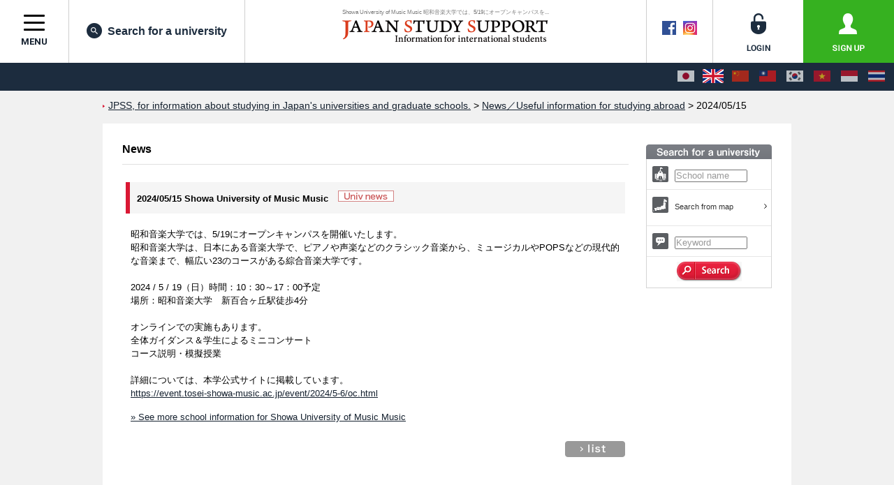

--- FILE ---
content_type: text/html; charset=utf-8
request_url: https://www.jpss.jp/en/news/2733/
body_size: 17332
content:
<!DOCTYPE html>
<html lang="en">
<head prefix="og: http://ogp.me/ns# fb: http://ogp.me/ns/fb# article: http://ogp.me/ns/article#">
<meta charset="utf-8">


<script src="https://cdn.optimizely.com/js/5392833950.js"></script>
<script type="text/javascript">

  var _gaq = _gaq || [];
  _gaq.push(['_setAccount', 'UA-1622704-28']);
  _gaq.push(['_trackPageview']);


  (function() {
    var ga = document.createElement('script'); ga.type = 'text/javascript'; ga.async = true;
    ga.src = ('https:' == document.location.protocol ? 'https://' : 'http://') + 'stats.g.doubleclick.net/dc.js';
    var s = document.getElementsByTagName('script')[0]; s.parentNode.insertBefore(ga, s);
  })();


</script>


<!-- Google Tag Manager -->
<script>(function(w,d,s,l,i){w[l]=w[l]||[];w[l].push({'gtm.start':
new Date().getTime(),event:'gtm.js'});var f=d.getElementsByTagName(s)[0],
j=d.createElement(s),dl=l!='dataLayer'?'&l='+l:'';j.async=true;j.src=
'https://www.googletagmanager.com/gtm.js?id='+i+dl+ '&gtm_auth=MrSuMXSz3_bQOLnKe9sWsQ&gtm_preview=env-1&gtm_cookies_win=x';f.parentNode.insertBefore(j,f);
})(window,document,'script','dataLayer','GTM-W485T8');</script>
<!-- End Google Tag Manager -->

<!-- Google Tag Manager (noscript) -->
<noscript><iframe src="https://www.googletagmanager.com/ns.html?id=GTM-W485T8&gtm_auth=MrSuMXSz3_bQOLnKe9sWsQ&gtm_preview=&gtm_cookies_win=x"
height="0" width="0" style="display:none;visibility:hidden"></iframe></noscript>
<!-- End Google Tag Manager (noscript) -->
<meta http-equiv="Content-Language" content="en" />
<meta http-equiv="Content-Type" content="text/html; charset=utf-8" />
<meta name="title" content="Showa University of Music Music 昭和音楽大学では、5/19にオープンキャンパスを開... | News | JPSS, the information site of studying in Japan | 2024/05/15 update" />
<title>Showa University of Music Music 昭和音楽大学では、5/19にオープンキャンパスを開... | News | JPSS, the information site of studying in Japan | 2024/05/15 update</title>
<meta http-equiv="Content-Style-Type" content="text/css" />
<meta http-equiv="Content-Script-Type" content="text/javascript" />
<link rel="shortcut icon" href="/favicon.ico" />
<link rel="alternate" hreflang="ja" href="/ja/news/2733/" />
<link rel="alternate" hreflang="en" href="/en/news/2733/" />
<link rel="alternate" hreflang="zh-Hans" href="/zh-cn/news/2733/" />
<link rel="alternate" hreflang="zh-Hant" href="/zh-tw/news/2733/" />
<link rel="alternate" hreflang="ko" href="/ko/news/2733/" />
<link rel="alternate" hreflang="vi" href="/vi/news/2733/" />
<link rel="alternate" hreflang="id" href="/id/news/2733/" />
<link rel="alternate" hreflang="th" href="/th/news/2733/" />
<link rel="stylesheet" type="text/css" media="all" href="/css/import_front.css?v=1764150340" />
<script type="text/javascript" src="/js/scripts/jquery.js?v=1711935292"></script>
<script type="text/javascript" src="/js/scripts/scripts.js?v=1711935292"></script>
<script type="text/javascript" src="/js/lib/shadowbox/shadowbox.hacked.js?v=1711371983"></script>
<script type="text/javascript">var JPSSGLOBALVARlang = "en"</script>
<meta name="google-site-verification" content="jd11D1rbaPOsddzFI-QlESOP4x8MszH6d8ZSwOHvSs4" />
<meta name="msvalidate.01" content="697EB4E08935AC483067C37E3288FBAA" />
<meta name="baidu-site-verification" content="eo8uq4y6hq" />
<meta property="og:title" content="Showa University of Music Music 昭和音楽大学では、5/19にオープンキャンパスを開... | News | JPSS, the information site of studying in Japan | 2024/05/15 update" />
<meta property="og:image" content="https://www.jpss.jp//uploads/news/univ/380/1006/2733.jpg" />
<meta property="og:type" content="article" />
<meta property="og:url" content="https://www.jpss.jp/en/news/2733/" />
<meta property="og:site_name" content="JPSS, the information site of studying in Japan" />
<meta property="og:locale" content="en_US" />
      <meta property="og:locale:alternate" content="ja_JP" />
      <meta property="og:locale:alternate" content="ko_KR" />
      <meta property="og:locale:alternate" content="zh_CN" />
      <meta property="og:locale:alternate" content="zh_TW" />
      <meta property="og:locale:alternate" content="vi_VN" />
      <meta property="og:locale:alternate" content="hi_IN" />
      <meta property="og:locale:alternate" content="th_TH" />
  <meta property="fb:app_id" content="154629935682840" />
<meta name="twitter:card" content="summary" />
<meta name="twitter:site" content="@jpss_jp" />
<link rel="preconnect" href="https://fonts.googleapis.com">
<link rel="preconnect" href="https://fonts.gstatic.com" crossorigin>
<link href="https://fonts.googleapis.com/css2?family=Inter:wght@300;500;700&family=Noto+Sans+JP:wght@300;400;500;700;800&family=Roboto:wght@400;700&family=Roboto+Condensed:wght@700&display=swap" rel="stylesheet">
<meta http-equiv="X-UA-Compatible" content="IE=EmulateIE7" />
<script type="text/javascript">
$(function () {
  $("a[href^='#']").click(function(ev) {
    if ($(this).hasClass('noScroll')) return true;
    ev.preventDefault();
    $.smoothScroll({
      scrollTarget: $(this).attr('href')
    });
  });
});
Shadowbox.init({
  handleOversize: "none",
  overlayOpacity: 0.8,
  slideshowDelay: 0,
  counterType: "skip",
  continuous: "true",
  viewportPadding: 2,
  onFinish: function () {
    var options = arguments[0].options || {};
    if (typeof options.onFinish != "undefined") {
      options.onFinish();
    }
  },
  onClose: function () {
    var options = arguments[0].options || {};
    if (typeof options.onClose != "undefined") {
      options.onClose();
    }
  }
});
</script>
<script type="text/javascript">
$(function () {
  $('img[name=imgLike]').click(function() {
    $(location).attr('href', "/en/my/about/");
  });
});
</script>
</head>
<body id="Laen" class="jpss2017r ">
<!-- ↑フォントの指定などのため、言語毎にidを設定しています。：日本語＝Laja、英語＝Laen、韓国語＝Lako、中国語＝Lazh -->
<a name="pagetop" id="pagetop"></a>

<!-- ▼Header ここから▼ ******************************************************************* -->
<header class="jpss2017r-layout-global-header">
  <div class="jpss2017r-layout-global-header__siteinfo">
    <h1 class="jpss2017r-layout-global-header__pagetitle">Showa University of Music Music 昭和音楽大学では、5/19にオープンキャンパスを...</h1>
    <div class="jpss2017r-layout-global-header__logo"><a href="/en/"><img src="/images/h1_logo.png" alt="JAPAN STUDY SUPPORT -Information for international students-"></a></div>
  </div>
  <div class="jpss2017r-layout-global-header__siteutil">
    <div class="jpss2017r-layout-global-header__sns">
      <a href="https://www.facebook.com/pages/JAPAN-STUDY-SUPPORT/238754272840327" rel="noopener noreferrer" target="_blank"><img src="/images/common/icon_facebook_header.gif" alt="Facebook" width="20" height="20" class="rollover" /></a><!--
      --><a href="https://www.instagram.com/japan_study_support/" rel="noopener noreferrer" target="_blank"><img src="/images/common/icon_instagram_header.png" alt="Instagram" width="20" height="20" class="rollover" /></a>
    </div><!--
    --><div class="jpss2017r-layout-global-header__memberlink">
      <ul class="jpss2017r-layout-global-header__memberlink--list">
              <li class="jpss2017r-layout-global-header__memberlink--item">
          <a href="/en/login/" class="jpss2017r-layout-global-header__memberlink--link jpss2017r-mod-btn__login jpss2017r-mod-imgrollover"><img src="/images/common/img_header_login.png" alt="login"></a>
        </li><!--
        --><li class="jpss2017r-layout-global-header__memberlink--item">
          <a href="/en/my/about/" class="jpss2017r-layout-global-header__memberlink--link jpss2017r-mod-btn__regist jpss2017r-mod-imgrollover"><img src="/images/common/img_header_signup.png" alt="sign up"></a>
        </li>
            </ul>
    </div>
  <!-- /.jpss2017r-layout-global-header__siteutil --></div>

  <nav class="jpss2017r-layout-global-header__navigation">
    <button class="hamburger hamburger--spin jpss2017r-layout-global-header__navigation--btn" id="jpss2017r-layout-global-header__navigation--btn" type="button">
      <span class="hamburger-box">
        <span class="hamburger-inner"></span>
      </span>
      <span class="jpss2017r-layout-global-header__navigation--btntext">menu</span>
    </button><!--
    --><ul class="jpss2017r-layout-global-header__navigation--list">
      <li class="jpss2017r-layout-global-header__navigation--item"><a href="/en/search/?tb=0&a%5Bnm%5D=&a%5Bfw%5D=&search=search" class="jpss2017r-layout-global-header__navigation--link jpss2017r-mod-rollover"><i class="jpss2017r-layout-global-header__navigation--iconsearch"></i>Search for a university</a></li>
    </ul>
  </nav>

  <div class="jpss2017r-layout-global-header__language">
          <ul class="jpss2017r-layout-global-header__language--list">
        <li class="jpss2017r-layout-global-header__language--item">
      <a href="/ja/news/2733/" class="jpss2017r-layout-global-header__language--link hint--bottom" aria-label="日本語">
        <img src="/images/common/img_lang_flag_ja.gif" alt="日本語">
      </a>
    </li>
        <li class="jpss2017r-layout-global-header__language--item">
      <span class="jpss2017r-layout-global-header__language--link" aria-label="English" aria-selected="true">
        <img src="/images/common/img_lang_flag_en.gif" alt="English">
      </span>
    </li>
        <li class="jpss2017r-layout-global-header__language--item">
      <a href="/zh-cn/news/2733/" class="jpss2017r-layout-global-header__language--link hint--bottom" aria-label="中文（简体字）">
        <img src="/images/common/img_lang_flag_zh-cn.gif" alt="中文（简体字）">
      </a>
    </li>
        <li class="jpss2017r-layout-global-header__language--item">
      <a href="/zh-tw/news/2733/" class="jpss2017r-layout-global-header__language--link hint--bottom" aria-label="中文（繁體字）">
        <img src="/images/common/img_lang_flag_zh-tw.gif" alt="中文（繁體字）">
      </a>
    </li>
        <li class="jpss2017r-layout-global-header__language--item">
      <a href="/ko/news/2733/" class="jpss2017r-layout-global-header__language--link hint--bottom" aria-label="한국어">
        <img src="/images/common/img_lang_flag_ko.gif" alt="한국어">
      </a>
    </li>
        <li class="jpss2017r-layout-global-header__language--item">
      <a href="/vi/news/2733/" class="jpss2017r-layout-global-header__language--link hint--bottom" aria-label="Tiếng Việt">
        <img src="/images/common/img_lang_flag_vi.gif" alt="Tiếng Việt">
      </a>
    </li>
        <li class="jpss2017r-layout-global-header__language--item">
      <a href="/id/news/2733/" class="jpss2017r-layout-global-header__language--link hint--bottom-left" aria-label="Bahasa Indonesia">
        <img src="/images/common/img_lang_flag_id.gif" alt="Bahasa Indonesia">
      </a>
    </li>
        <li class="jpss2017r-layout-global-header__language--item">
      <a href="/th/news/2733/" class="jpss2017r-layout-global-header__language--link hint--bottom-left" aria-label="ภาษาไทย">
        <img src="/images/common/img_lang_flag_th.gif" alt="ภาษาไทย">
      </a>
    </li>
      </ul>
  </div>

  <div class="jpss2017r-mod-induce-scholarship animated" id="jpss2017r-mod-induce-scholarship" data-culture="en">
    <div class="jpss2017r-mod-induce-scout__inner">Your chance to receive a scholarship through acceptance using the Scouting Function</div>
    <p class="jpss2017r-mod-induce-scout__closebtn" id="jpss2017r-mod-induce-scout__closebtn" data-culture="en"><i class="fa fa-times-circle" aria-hidden="true"></i></p>
  </div>
</header>
<!-- ▲Header ここまで▲ ******************************************************************* -->

  <!-- ▼Contents ここから▼ ***************************************************************** -->
  <div id="CntIn" class="jpss2017r-contentarea clearfix">


		<p id="BreadC"><a href="/">JPSS, for information about studying in Japan's universities and graduate schools.</a> &gt; <a href="/en/news/">News／Useful information for studying abroad</a> &gt; 2024/05/15</p>

		<!-- ▼sCnt ここから▼ ***************************************************************** -->
		<div id="NewsCnt" class="sCnt"><div class="sCntIn clearFix">

			<div class="leftBlock">

				<h2>News</h2>

				<div id="NewsDetail">

					<div id="NewsTitle">
						<p>
              2024/05/15                              Showa University of Music                                  Music                              							<img src="/images/news/icon_news-en.gif" alt="University news" width="80" height="16" class="marL10" />
						</p>
					</div>

					<div id="NewsBody">

<p>
<?php/* echo __('本文')*/ ?>
       昭和音楽大学では、5/19にオープンキャンパスを開催いたします。<br />
昭和音楽大学は、日本にある音楽大学で、ピアノや声楽などのクラシック音楽から、ミュージカルやPOPSなどの現代的な音楽まで、幅広い23のコースがある綜合音楽大学です。<br />
<br />
2024 / 5 / 19（日）時間：10：30～17：00予定<br />
場所：昭和音楽大学　新百合ヶ丘駅徒歩4分<br />
<br />
オンラインでの実施もあります。<br />
全体ガイダンス＆学生によるミニコンサート<br />
コース説明・模擬授業<br />
<br />
詳細については、本学公式サイトに掲載しています。<br />
<a href="https://event.tosei-showa-music.ac.jp/event/2024/5-6/oc.html" target="_blank" rel="nofollow">https://event.tosei-showa-music.ac.jp/event/2024/5-6/oc.html</a></p>

<p>
                            <a href="/en/univ/380/1006/">&raquo; See more school information for  Showa University of Music Music</a>
                  </p>

					<div class="rightLay padT10"><a href="/en/news/"><img src="/images/news/icon_newlist-en.gif" alt="Return to list" width="86" height="23" class="rollover" /></a></div>

					</div>

				</div>


			</div>

	<hr />


        <!-- ▼rightBlock ここから▼ ***************************************************** -->
        <div class="rightBlock sideBlock">






          <h2 class="padT28">
                    <img src="/images/h2_search_side-en.gif" alt="Search for a university" width="180" height="21" />
                </h2>
      <div class="searchBox">
      <form action="/en/search/" name="sideSearchForm" id="sideSearchForm">
        <input type="hidden" id="tb" name="tb" value="0" />
          <ul>
            <li><img src="/images/icon_campus.gif" width="23" height="23" class="mLineBtn5 marR5" />
              <input type="text" id="sideName" name="a[nm]" title="School name" value="School name" style="color: #999999; width:100px;"  />
            </li>
            <li>
              <div id="MapArrow" class="clearFix">
                <img src="/images/icon_map.gif" width="23" height="23" class="marR5" />
                <a class="noScroll" href="#SearchMapCnt" title="Search from map" ><span class="sText">Search from map</span></a>
                <div id="SelectedSearchPrefCnt"></div>
                <input type="hidden" name="a[pf]" id="a_pf" />
              </div>
            </li>
            <li>
              <img src="/images/icon_word.gif" width="23" height="23" class="mLineBtn5 marR5" />
              <input type="text" id="sideFreeword" name="a[fw]" title="Keyword"  value="Keyword" style="color: #999999; width:100px;" />
            </li>
          </ul>
          <div class="side-search-box__content">
            <button name="search" title="Search" value="search" id="submitBtn" class="side-search-box__btn--submit">
              <img src="/images/btn_search_side-en.gif" alt="Search" width="93" height="28">
            </button>
          </div>
      </form>
    </div>

  


<style type="text/css">
#MapBoxIn {
  position: relative;
}
#MapSelectedImgCnt {
  position: absolute;
  top: 0;
  left: 0;
  width: 100%;
  height: 100%;
}
#MapSelectedImgCnt img {
  position: absolute;
  top: 0;
  left: 0;
}
#MapBoxIn map,
#MapBoxIn map area {
  z-index: 1500;
}

</style>


<div id="SearchMapCnt" class="overlaySelectWrapper" style="display:none;"></div>

<script type="text/javascript">
</script>

<script type="text/javascript">
var prefs = {"1":"Hokkaido","2":"Aomori","3":"Iwate","4":"Miyagi","5":"Akita","6":"Yamagata","7":"Fukushima","8":"Ibaraki","9":"Tochigi","10":"Gunma","11":"Saitama","12":"Chiba","13":"Tokyo","14":"Kanagawa","15":"Niigata","16":"Toyama","17":"Ishikawa","18":"Fukui","19":"Yamanashi","20":"Nagano","21":"Gifu","22":"Shizuoka","23":"Aichi","24":"Mie","25":"Shiga","26":"Kyoto","27":"Osaka","28":"Hyogo","29":"Nara","30":"Wakayama","31":"Tottori","32":"Shimane","33":"Okayama","34":"Hiroshima","35":"Yamaguchi","36":"Tokushima","37":"Kagawa","38":"Ehime","39":"Kochi","40":"Fukuoka","41":"Saga","42":"Nagasaki","43":"Kumamoto","44":"Oita","45":"Miyazaki","46":"Kagoshima","47":"Okinawa"};
function __buildMapHtml() {
  return '<div class="overlaySelect overlaySelectMap" data-for-selected="#SelectedSearchPrefCnt">			<div id="MapCnt">				<a name="searchtop" id="searchtop"></a>				<!-- <h2>Search from map</h2> -->				<div id="MapBox">					<div id="MapBoxIn" class="clearFix">						<div id="MapSelectedImgCnt">						<img data-default-src="/images/_.gif" src="/images/_.gif" alt="" width="594" height="494" name="MapImg" id="MapImg" usemap="#m_MapImg" />							<map name="m_MapImg" id="m_MapImg">								<area class="mapPref32 shimane"   data-label="Shimane"   data-pref-id="32" data-pair-class="shimane"   shape="poly" data-rollover="/images/map/img_map_shimane.gif"   coords="199,293,197,290,194,291,188,298,190,299,199,293" href="#"  />								<area class="mapPref42 nagasaki"  data-label="Nagasaki"   data-pref-id="42" data-pair-class="nagasaki"  shape="poly" data-rollover="/images/map/img_map_nagasaki.gif"  coords="113,335,109,336,106,350,108,350,113,335" href="#"  />								<area class="mapPref37 kagawa"    data-label="Kagawa"   data-pref-id="37" data-pair-class="kagawa"    shape="poly" data-rollover="/images/map/img_map_kagawa.gif"    coords="214,340,217,338,220,338,218,342,217,344,220,345,215,347,213,349,206,349,204,351,204,347,210,343,216,343,217,341,214,340" href="#"  />								<area class="mapPref46 kagoshima" data-label="Kagoshima" data-pref-id="46" data-pair-class="kagoshima" shape="poly" data-rollover="/images/map/img_map_kagoshima.gif" coords="148,440,148,435,146,436,144,439,141,445,134,445,132,448,122,457,114,470,116,470,124,457,136,450,139,448,145,447,146,443,148,440" href="#"  />								<area class="mapPref47 okinawa"   data-label="Okinawa"   data-pref-id="47" data-pair-class="okinawa"   shape="poly" data-rollover="/images/map/img_map_okinawa.gif"   coords="47,152,42,150,40,155,51,157,56,153,61,146,70,144,85,139,87,141,92,141,91,139,87,136,83,137,69,142,59,145,52,150,47,152" href="#"  />								<area class="mapPref47 okinawa"   data-label="Okinawa"   data-pref-id="47" data-pair-class="okinawa"   shape="poly" data-rollover="/images/map/img_map_okinawa.gif"   coords="177,75,177,72,167,63,165,66,160,76,165,81,162,84,162,88,158,93,158,96,162,93,163,88,165,89,166,87,166,82,170,82,174,77,177,75" href="#"  />								<area class="mapPref46 kagoshima" data-label="Kagoshima" data-pref-id="46" data-pair-class="kagoshima" shape="poly" data-rollover="/images/map/img_map_kagoshima.gif" coords="219,18,217,16,203,24,195,37,183,54,180,64,181,65,187,52,197,43,199,40,207,30,219,18" href="#"  />								<area class="mapPref46 kagoshima" data-label="Kagoshima" data-pref-id="46" data-pair-class="kagoshima" shape="poly" data-rollover="/images/map/img_map_kagoshima.gif" coords="137,400,133,402,130,402,129,400,127,400,128,404,128,411,131,415,132,417,128,419,129,424,135,425,136,426,138,427,139,423,137,419,136,417,137,413,139,412,141,413,141,415,138,415,138,417,139,418,141,422,141,426,139,429,140,430,142,428,148,424,148,422,147,420,149,419,149,415,143,410,141,406,137,400" href="#"  />								<area class="mapPref42 nagasaki"  data-label="Nagasaki"   data-pref-id="42" data-pair-class="nagasaki"  shape="poly" data-rollover="/images/map/img_map_nagasaki.gif"  coords="119,374,121,374,122,376,123,379,129,379,129,381,128,382,131,382,132,384,132,387,129,390,127,388,128,386,127,384,124,386,122,386,122,389,120,390,120,385,116,383,116,378,118,376,115,374,114,371,111,375,110,373,112,369,117,369,119,374" href="#"  />								<area class="mapPref41 saga"      data-label="Saga"   data-pref-id="41" data-pair-class="saga"      shape="poly" data-rollover="/images/map/img_map_saga.gif"      coords="130,366,126,366,124,367,122,365,120,367,121,370,121,372,120,373,123,373,124,375,123,376,125,378,128,378,128,375,130,373,133,369,130,366" href="#"  />								<area class="mapPref43 kumamoto"  data-label="Kumamoto"   data-pref-id="43" data-pair-class="kumamoto"  shape="poly" data-rollover="/images/map/img_map_kumamoto.gif"  coords="146,374,146,377,143,377,139,374,136,376,133,379,134,382,137,384,137,387,134,390,132,392,129,393,128,391,125,392,124,398,125,400,129,395,133,395,135,391,137,389,137,394,133,399,133,400,135,399,138,399,140,401,146,399,147,397,146,394,145,392,145,389,147,387,150,383,151,381,151,379,146,374" href="#"  />								<area class="mapPref45 miyazaki"  data-label="Miyazaki"   data-pref-id="45" data-pair-class="miyazaki"  shape="poly" data-rollover="/images/map/img_map_miyazaki.gif"  coords="162,383,160,385,157,385,156,383,152,383,152,382,149,387,146,390,148,394,148,400,140,402,148,413,150,413,150,419,153,421,154,420,157,411,158,400,161,391,166,385,162,383" href="#"  />								<area class="mapPref44 ooita"     data-label="Oita"   data-pref-id="44" data-pair-class="ooita"     shape="poly" data-rollover="/images/map/img_map_ooita.gif"     coords="159,361,155,364,152,364,150,363,150,365,145,365,144,371,143,375,145,376,145,373,149,373,152,378,152,382,157,382,157,383,160,383,161,382,165,382,167,384,168,382,168,380,166,378,164,376,164,374,165,372,159,372,157,371,162,367,163,365,159,361" href="#"  />								<area class="mapPref40 fukuoka"   data-label="Fukuoka"   data-pref-id="40" data-pair-class="fukuoka"   shape="poly" data-rollover="/images/map/img_map_fukuoka.gif"   coords="149,362,147,362,146,357,146,355,144,356,137,355,134,358,134,361,131,364,129,363,127,364,128,365,131,365,134,368,135,368,135,370,131,375,133,376,134,377,135,374,138,373,141,373,142,374,142,370,143,365,144,364,149,364,149,362" href="#"  />								<area class="mapPref35 yamaguchi" data-label="Yamaguchi"   data-pref-id="35" data-pair-class="yamaguchi" shape="poly" data-rollover="/images/map/img_map_yamaguchi.gif" coords="164,344,159,338,160,337,160,336,155,340,151,340,150,343,149,342,146,342,146,343,143,344,143,346,145,348,143,349,143,351,144,351,144,355,147,352,149,352,150,354,153,354,154,353,160,352,161,351,163,351,166,355,169,355,170,357,171,355,173,354,175,354,175,355,176,353,173,352,173,347,171,347,169,345,168,342,168,342,164,344" href="#"  />								<area class="mapPref32 shimane"   data-label="Shimane"   data-pref-id="32" data-pair-class="shimane"   shape="poly" data-rollover="/images/map/img_map_shimane.gif"   coords="192,310,183,315,182,318,162,335,161,338,161,340,163,340,163,343,166,342,170,336,170,332,173,330,179,330,186,322,192,322,193,318,195,317,196,313,195,310,192,310" href="#"  />								<area class="mapPref34 hiroshima" data-label="Hiroshima"   data-pref-id="34" data-pair-class="hiroshima" shape="poly" data-rollover="/images/map/img_map_hiroshima.gif" coords="195,324,188,323,183,328,181,331,173,331,171,333,171,337,169,339,170,341,172,346,174,346,176,343,179,345,178,346,177,348,178,350,180,348,180,346,184,347,187,344,193,342,196,342,200,342,202,340,198,338,197,336,197,331,195,328,195,324" href="#"  />								<area class="mapPref31 tottori"   data-label="Tottori"   data-pref-id="31" data-pair-class="tottori"   shape="poly" data-rollover="/images/map/img_map_tottori.gif"   coords="197,314,196,319,194,319,193,322,193,323,195,323,195,322,197,322,201,317,213,316,216,319,218,319,221,317,221,315,220,310,213,313,200,312,199,314,197,314" href="#"  />								<area class="mapPref33 okayama"   data-label="Okayama"   data-pref-id="33" data-pair-class="okayama"   shape="poly" data-rollover="/images/map/img_map_okayama.gif"   coords="210,317,208,319,205,317,202,317,198,322,196,323,197,326,196,327,196,328,198,329,198,336,203,340,203,339,205,339,207,341,210,341,213,337,216,337,217,333,219,334,217,330,217,325,218,324,218,322,216,320,214,320,214,318,212,318,210,317" href="#"  />								<area class="mapPref38 ehime"     data-label="Ehime"   data-pref-id="38" data-pair-class="ehime"     shape="poly" data-rollover="/images/map/img_map_ehime.gif"     coords="193,344,192,346,193,347,189,350,193,355,196,353,202,353,203,352,205,354,205,356,196,356,193,357,190,361,189,365,185,365,185,368,186,368,186,370,183,373,181,374,181,381,179,382,178,377,179,374,179,371,176,371,176,367,171,370,184,359,184,353,191,347,189,347,190,346,193,344" href="#"  />								<area class="mapPref39 kouchi"    data-label="Kochi"   data-pref-id="39" data-pair-class="kouchi"    shape="poly" data-rollover="/images/map/img_map_kouchi.gif"    coords="211,357,205,357,197,357,193,358,191,362,191,366,186,366,187,369,187,370,185,371,185,374,182,375,182,376,183,381,184,381,182,385,186,385,188,384,190,386,190,383,190,379,195,374,195,369,199,368,203,365,207,365,211,367,215,372,217,367,219,364,214,364,214,361,211,357" href="#"  />								<area class="mapPref36 tokushima" data-label="Tokushima"   data-pref-id="36" data-pair-class="tokushima" shape="poly" data-rollover="/images/map/img_map_tokushima.gif" coords="222,347,219,348,215,348,213,350,207,350,205,352,206,353,206,355,208,356,213,356,213,359,215,360,216,363,220,363,226,358,226,355,226,353,225,353,225,348,222,347" href="#"  />								<area class="mapPref28 hyougo"    data-label="Hyogo"   data-pref-id="28" data-pair-class="hyougo"    shape="poly" data-rollover="/images/map/img_map_hyougo.gif"    coords="229,309,221,309,222,312,223,315,223,318,220,319,219,322,219,325,218,326,218,330,221,334,222,332,227,332,234,336,226,345,227,348,229,349,232,345,231,342,235,336,241,335,242,333,242,328,240,326,240,324,241,324,240,322,233,319,231,317,231,314,233,314,233,312,231,312,229,309" href="#"  />								<area class="mapPref30 wakayama"  data-label="Wakayama" data-pref-id="30" data-pair-class="wakayama"  shape="poly" data-rollover="/images/map/img_map_wakayama.gif"  coords="248,344,243,343,235,345,238,349,236,350,237,352,236,354,236,356,242,359,242,361,242,362,244,365,251,367,256,359,253,359,252,358,252,355,245,355,245,348,248,344" href="#"  />								<area class="mapPref27 osaka"     data-label="Osaka"   data-pref-id="27" data-pair-class="osaka"     shape="poly" data-rollover="/images/map/img_map_osaka.gif"     coords="244,328,242,325,243,329,243,334,242,335,244,337,244,339,240,343,245,342,246,343,248,341,248,337,247,335,247,332,249,331,249,329,247,328,244,328" href="#"  />								<area class="mapPref26 kyouto"    data-label="Kyoto"   data-pref-id="26" data-pair-class="kyouto"    shape="poly" data-rollover="/images/map/img_map_kyouto.gif"    coords="243,310,241,312,239,311,239,309,240,308,238,305,233,309,231,309,232,311,234,311,235,315,233,315,233,316,235,318,240,321,242,322,242,324,244,327,249,327,251,332,255,332,255,330,251,325,251,318,249,316,244,316,243,310" href="#"  />								<area class="mapPref29 nara"      data-label="Nara"   data-pref-id="29" data-pair-class="nara"      shape="poly" data-rollover="/images/map/img_map_nara.gif"      coords="255,333,250,333,249,332,248,334,249,336,249,342,248,343,248,344,249,344,249,346,246,349,246,354,252,354,257,349,257,342,255,341,258,340,258,338,256,337,255,333" href="#"  />								<area class="mapPref18 fukui"     data-label="Fukui"   data-pref-id="18" data-pair-class="fukui"     shape="poly" data-rollover="/images/map/img_map_fukui.gif"     coords="260,292,255,300,258,305,252,311,248,313,245,313,246,315,250,315,258,309,259,306,261,306,261,304,267,303,272,303,271,301,271,297,268,297,266,294,262,294,260,292" href="#"  />								<area class="mapPref25 shiga"     data-label="Shiga"   data-pref-id="25" data-pair-class="shiga"     shape="poly" data-rollover="/images/map/img_map_shiga.gif"     coords="251,315,253,325,255,329,256,329,258,327,262,327,264,321,262,319,263,316,264,316,260,308,259,308,259,311,251,315" href="#"  />								<area class="mapPref24 mie"       data-label="Mie"   data-pref-id="24" data-pair-class="mie"       shape="poly" data-rollover="/images/map/img_map_mie.gif"       coords="259,328,256,331,257,337,260,337,260,341,258,341,258,343,258,349,253,355,253,358,257,358,261,353,261,350,271,344,271,344,272,346,275,346,275,341,274,339,271,339,267,336,268,331,270,330,270,326,271,325,267,321,265,320,266,322,264,328,259,328" href="#"  />								<area class="mapPref23 aichi"     data-label="Aichi"   data-pref-id="23" data-pair-class="aichi"     shape="poly" data-rollover="/images/map/img_map_aichi.gif"     coords="270,320,273,326,275,326,274,327,274,333,277,334,277,333,276,332,277,329,278,332,281,332,284,331,285,332,281,335,279,336,279,337,283,337,287,334,287,329,289,328,292,323,294,322,294,320,289,319,283,318,278,318,276,316,272,316,270,320" href="#"  />								<area class="mapPref17 ishikawa"  data-label="Ishikawa"   data-pref-id="17" data-pair-class="ishikawa"  shape="poly" data-rollover="/images/map/img_map_ishikawa.gif"  coords="285,260,285,258,282,258,277,261,274,261,270,267,272,272,272,278,262,290,264,293,267,293,270,296,271,296,272,293,272,292,272,279,274,273,275,272,278,272,279,269,277,267,280,264,283,264,283,262,285,260" href="#"  />								<area class="mapPref21 gifu"      data-label="Gifu"   data-pref-id="21" data-pair-class="gifu"      shape="poly" data-rollover="/images/map/img_map_gifu.gif"      coords="281,287,278,291,273,290,274,291,274,293,272,295,272,300,274,302,274,304,262,305,262,309,264,311,265,315,265,316,264,317,264,319,266,318,268,318,269,320,272,315,277,315,280,317,285,317,288,318,289,316,289,312,287,307,284,304,284,301,286,300,289,298,289,291,290,288,287,287,281,287" href="#"  />								<area class="mapPref16 toyama"    data-label="Toyama"   data-pref-id="16" data-pair-class="toyama"    shape="poly" data-rollover="/images/map/img_map_toyama.gif"    coords="284,279,280,279,277,277,277,275,278,275,278,273,275,273,274,276,274,280,273,280,273,288,276,289,277,289,280,285,282,285,288,286,290,287,291,284,291,282,293,278,293,277,291,273,287,274,286,278,284,279" href="#"  />								<area class="mapPref22 shizuoka"  data-label="Shizuoka"   data-pref-id="22" data-pair-class="shizuoka"  shape="poly" data-rollover="/images/map/img_map_shizuoka.gif"  coords="311,315,310,317,310,320,308,321,306,321,306,317,303,317,303,310,302,310,302,316,299,318,297,319,295,321,292,328,288,331,288,334,290,334,290,333,291,333,292,335,303,337,305,333,308,327,314,323,316,323,319,324,318,326,316,326,316,335,319,337,324,330,324,322,320,322,320,315,317,315,316,317,313,316,313,315,311,315" href="#"  />								<area class="mapPref14 kanagawa"  data-label="Kanagawa" data-pref-id="14" data-pair-class="kanagawa"  shape="poly" data-rollover="/images/map/img_map_kanagawa.gif"  coords="323,308,323,312,321,314,321,321,324,321,329,318,332,317,334,319,335,321,335,322,337,321,335,318,340,310,334,310,333,309,330,309,328,310,326,309,323,308" href="#"  />								<area class="mapPref19 yamanashi" data-label="Yamanashi"   data-pref-id="19" data-pair-class="yamanashi" shape="poly" data-rollover="/images/map/img_map_yamanashi.gif" coords="304,316,307,316,307,320,309,319,309,314,311,313,314,314,314,315,316,315,316,314,319,314,322,311,322,308,317,302,314,303,310,303,309,303,304,303,304,308,304,311,304,316" href="#"  />								<area class="mapPref20 nagano"    data-label="Nagano"   data-pref-id="20" data-pair-class="nagano"    shape="poly" data-rollover="/images/map/img_map_nagano.gif"    coords="290,319,295,319,301,315,301,310,303,309,303,302,313,302,315,301,312,298,312,287,310,288,306,286,308,280,312,278,314,278,313,275,311,274,311,271,308,271,304,275,302,276,299,276,298,274,296,274,291,286,291,289,292,290,292,291,290,292,290,299,288,301,285,302,285,304,288,305,290,311,291,311,291,313,290,315,290,319" href="#"  />								<area class="mapPref13 tokyo"     data-label="Tokyo"   data-pref-id="13" data-pair-class="tokyo"     shape="poly" data-rollover="/images/map/img_map_tokyo.gif"     coords="321,305,324,307,329,308,331,307,333,307,335,309,341,309,341,305,333,305,333,304,328,304,324,303,322,302,321,302,321,305" href="#"  />								<area class="mapPref12 chiba"     data-label="Chiba"   data-pref-id="12" data-pair-class="chiba"     shape="poly" data-rollover="/images/map/img_map_chiba.gif"     coords="338,328,340,329,342,329,343,326,346,323,350,323,352,321,352,313,358,308,361,308,362,306,359,306,354,301,351,301,350,303,345,303,342,301,342,309,344,311,344,313,339,317,339,320,341,320,339,323,339,326,338,328" href="#"  />								<area class="mapPref8  ibaraki"   data-label="Ibaraki"   data-pref-id="8"  data-pair-class="ibaraki"   shape="poly" data-rollover="/images/map/img_map_ibaraki.gif"   coords="343,300,345,302,349,302,352,300,355,300,359,305,361,305,357,298,356,295,355,290,362,274,360,274,355,275,354,277,352,277,350,274,348,274,349,285,347,289,342,289,339,291,342,292,343,300" href="#"  />								<area class="mapPref15 niigata"   data-label="Niigata"   data-pref-id="15" data-pair-class="niigata"   shape="poly" data-rollover="/images/map/img_map_niigata.gif"   coords="304,250,307,250,311,246,311,243,309,243,309,241,310,240,310,236,305,242,305,245,307,245,307,246,304,250" href="#"  />								<area class="mapPref11 saitama"   data-label="Saitama"   data-pref-id="11" data-pair-class="saitama"   shape="poly" data-rollover="/images/map/img_map_saitama.gif"   coords="315,299,318,302,320,302,320,301,323,301,326,303,326,302,328,302,329,303,334,303,335,304,340,304,341,303,341,294,340,292,338,292,335,293,334,292,332,293,329,293,329,292,323,292,323,294,318,297,315,299" href="#"  />								<area class="mapPref9  tochigi"   data-label="Tochigi"   data-pref-id="9"  data-pair-class="tochigi"   shape="poly" data-rollover="/images/map/img_map_tochigi.gif"   coords="331,291,336,291,337,292,341,288,346,288,346,286,347,279,348,274,348,272,344,268,339,268,335,270,333,272,331,272,329,274,330,278,328,280,328,281,331,281,331,285,329,287,331,291" href="#"  />								<area class="mapPref10 gunma"     data-label="Gunma"   data-pref-id="10" data-pair-class="gunma"     shape="poly" data-rollover="/images/map/img_map_gunma.gif"     coords="315,298,319,294,322,294,323,291,329,291,329,292,331,292,328,289,328,286,330,284,330,282,327,282,327,279,329,276,327,275,323,271,317,278,314,278,310,281,308,285,309,287,311,286,313,286,314,289,313,292,313,297,315,298" href="#"  />								<area class="mapPref15 niigata"   data-label="Niigata"   data-pref-id="15" data-pair-class="niigata"   shape="poly" data-rollover="/images/map/img_map_niigata.gif"   coords="292,272,294,273,294,276,295,276,296,273,296,273,299,275,302,275,308,270,312,270,315,277,316,277,322,270,324,270,324,271,325,271,326,267,324,266,324,264,325,264,325,258,329,258,332,256,332,253,336,248,334,247,334,243,335,238,339,238,339,235,336,234,335,230,333,229,331,233,331,239,325,245,317,250,316,255,311,262,309,263,305,267,301,267,297,271,292,272" href="#"  />								<area class="mapPref7  fukushima" data-label="Fukushima"   data-pref-id="7"  data-pair-class="fukushima" shape="poly" data-rollover="/images/map/img_map_fukushima.gif" coords="326,272,329,274,330,271,333,271,339,267,344,267,352,276,356,272,357,274,364,273,365,268,365,252,363,248,362,248,360,250,357,250,356,247,352,247,352,245,349,245,349,251,344,251,339,250,337,249,333,255,333,258,329,259,326,259,326,264,326,265,327,267,327,270,326,272" href="#"  />								<area class="mapPref4  miyagi"    data-label="Miyagi"   data-pref-id="4"  data-pair-class="miyagi"    shape="poly" data-rollover="/images/map/img_map_miyagi.gif"    coords="349,244,353,244,353,246,358,246,358,249,360,249,361,246,363,246,363,242,365,238,368,234,370,233,373,233,376,237,378,237,378,236,376,233,377,230,375,227,379,221,379,218,382,217,382,216,376,216,376,219,375,221,373,222,368,222,360,217,356,220,356,226,355,226,355,229,357,229,356,233,354,235,353,237,353,240,349,244" href="#"  />								<area class="mapPref6  yamagata"  data-label="Yamagata"   data-pref-id="6"  data-pair-class="yamagata"  shape="poly" data-rollover="/images/map/img_map_yamagata.gif"  coords="336,248,344,250,348,250,348,242,352,239,352,235,354,232,355,232,355,230,354,230,354,225,355,225,355,221,354,219,349,215,346,215,343,213,340,213,340,217,338,223,334,227,334,228,337,230,337,233,340,234,340,238,336,239,336,244,335,244,335,246,336,246,336,248" href="#"  />								<area class="mapPref3  iwate"     data-label="Iwate"   data-pref-id="3"  data-pair-class="iwate"     shape="poly" data-rollover="/images/map/img_map_iwate.gif"     coords="360,216,369,221,374,221,374,218,375,218,375,215,384,215,385,211,387,205,388,203,388,201,387,198,387,194,386,188,383,187,383,185,384,184,382,180,380,175,378,174,376,178,373,178,371,179,368,179,366,182,364,181,361,183,363,188,363,191,361,192,361,196,360,200,358,203,359,206,360,210,360,216" href="#"  />								<area class="mapPref5  akita"     data-label="Akita"   data-pref-id="5"  data-pair-class="akita"     shape="poly" data-rollover="/images/map/img_map_akita.gif"     coords="340,212,344,212,347,214,350,214,354,219,356,219,359,216,359,210,357,206,357,202,360,198,359,197,359,194,360,194,360,192,359,192,362,190,362,188,361,188,361,185,360,184,360,182,363,180,363,176,361,174,360,174,359,176,353,176,352,174,350,174,350,175,343,175,342,177,344,179,344,182,341,187,340,189,338,189,337,188,338,192,341,194,343,193,344,193,344,207,340,212" href="#"  />								<area class="mapPref2  aomori"    data-label="Aomori"   data-pref-id="2"  data-pair-class="aomori"    shape="poly" data-rollover="/images/map/img_map_aomori.gif"    coords="342,175,344,174,350,174,350,173,352,173,352,174,353,175,359,175,360,173,362,173,364,175,364,180,366,180,367,178,371,177,373,176,376,176,377,175,378,173,374,170,374,151,375,149,375,148,374,148,373,149,370,149,365,144,363,144,361,150,360,154,361,156,364,154,367,154,368,152,370,152,370,161,369,163,367,163,366,161,362,161,361,164,358,163,357,161,357,154,356,153,354,154,352,154,352,153,351,153,349,157,350,163,346,167,345,166,341,170,340,172,342,172,342,175" href="#"  />								<area class="mapPref1  hokkaido"  data-label="Hokkaido" data-pref-id="1"  data-pair-class="hokkaido"  shape="poly" data-rollover="/images/map/img_map_hokkaido.gif"  coords="347,148,350,145,353,144,353,139,356,139,356,136,358,136,358,138,361,137,365,139,369,136,367,134,365,133,359,127,356,127,350,123,353,114,360,115,365,121,374,113,383,112,388,116,390,117,398,123,409,128,414,132,416,126,416,121,427,106,437,100,441,103,448,103,447,101,448,99,450,100,450,101,453,101,456,97,462,96,465,95,465,93,470,90,495,75,493,74,471,88,464,91,459,89,458,83,454,78,460,65,460,60,448,72,441,72,437,70,434,67,425,67,426,65,409,53,402,44,386,24,384,24,383,28,379,27,378,30,377,33,383,50,381,58,379,62,379,72,376,75,372,77,373,87,374,91,372,95,366,95,365,93,360,93,354,89,350,92,351,96,354,101,349,106,347,106,344,110,340,110,339,112,340,118,338,120,338,124,342,127,343,128,346,132,345,136,343,141,344,147,347,148" href="#"  />								<area class="mapPref1  hokkaido"  data-label="Hokkaido" data-pref-id="1"  data-pair-class="hokkaido"  shape="poly" data-rollover="/images/map/img_map_hokkaido.gif"  coords="493,57,496,57,498,54,502,53,503,49,510,44,511,41,512,41,514,42,525,33,528,33,532,30,536,30,538,29,537,23,534,22,524,31,519,31,518,26,515,27,516,33,512,33,511,37,508,37,507,41,502,45,499,45,499,49,496,50,493,57" href="#"  />								<area class="mapPref1  hokkaido"  data-label="Hokkaido" data-pref-id="1"  data-pair-class="hokkaido"  shape="poly" data-rollover="/images/map/img_map_hokkaido.gif"  coords="464,80,462,79,462,75,474,60,477,54,481,57,486,57,486,59,482,61,480,63,476,63,469,73,466,73,465,77,464,80" href="#"  />							</map>						</div>						<div id="Hokkaido">							<ul class="clearFix"><li><a class="hokkaido" data-pair-class="hokkaido" data-rollover="/images/map/img_map_hokkaido.gif" data-pref-id="1" data-label="Hokkaido" href="#">Hokkaido</a></li></ul>						</div>						<div id="Tohoku">							<ul class="clearFix">								<li class="leftBlock"><a class="aomori" data-pair-class="aomori" data-rollover="/images/map/img_map_aomori.gif" data-pref-id="2" data-label="Aomori" href="#" >Aomori</a></li>								<li class="rightBlock"><a class="iwate" data-pair-class="iwate" data-rollover="/images/map/img_map_iwate.gif" data-pref-id="3" data-label="Iwate" href="#">Iwate</a></li>							</ul>							<ul class="clearFix">								<li class="leftBlock"><a class="miyagi" data-pair-class="miyagi" data-rollover="/images/map/img_map_miyagi.gif" data-pref-id="4" data-label="Miyagi" href="#">Miyagi</a></li>								<li class="rightBlock"><a class="akita" data-pair-class="akita" data-rollover="/images/map/img_map_akita.gif" data-pref-id="5" data-label="Akita" href="#">Akita</a></li>							</ul>							<ul class="clearFix">								<li class="leftBlock"><a class="yamagata" data-pair-class="yamagata" data-rollover="/images/map/img_map_yamagata.gif" data-pref-id="6" data-label="Yamagata" href="#">Yamagata</a></li>								<li class="rightBlock"><a class="fukushima" data-pair-class="fukushima" data-rollover="/images/map/img_map_fukushima.gif" data-pref-id="7" data-label="Fukushima" href="#">Fukushima</a></li>							</ul>						</div>						<div id="Kanto">							<ul class="clearFix">								<li class="leftBlock"><a class="ibaraki" data-pair-class="ibaraki" data-rollover="/images/map/img_map_ibaraki.gif" data-pref-id="8" data-label="Ibaraki" href="#">Ibaraki</a></li>								<li class="rightBlock"><a class="tochigi" data-pair-class="tochigi" data-rollover="/images/map/img_map_tochigi.gif" data-pref-id="9" data-label="Tochigi" href="#">Tochigi</a></li>							</ul>							<ul class="clearFix">								<li class="leftBlock"><a class="gunma" data-pair-class="gunma" data-rollover="/images/map/img_map_gunma.gif" data-pref-id="10" data-label="Gunma" href="#">Gunma</a></li>								<li class="rightBlock"><a class="saitama" data-pair-class="saitama" data-rollover="/images/map/img_map_saitama.gif" data-pref-id="11" data-label="Saitama" href="#">Saitama</a></li>							</ul>							<ul class="clearFix">								<li class="leftBlock"><a class="chiba" data-pair-class="chiba" data-rollover="/images/map/img_map_chiba.gif" data-pref-id="12" data-label="Chiba" href="#">Chiba</a></li>								<li class="rightBlock"><a class="tokyo" data-pair-class="tokyo" data-rollover="/images/map/img_map_tokyo.gif" data-pref-id="13" data-label="Tokyo" href="#">Tokyo</a></li>							</ul>							<ul class="clearFix">								<li class="leftBlock"><a class="kanagawa" data-pair-class="kanagawa" data-rollover="/images/map/img_map_kanagawa.gif" data-pref-id="14" data-label="Kanagawa" href="#">Kanagawa</a></li>								<li class="rightBlock"><a class="yamanashi" data-pair-class="yamanashi" data-rollover="/images/map/img_map_yamanashi.gif" data-pref-id="19" data-label="Yamanashi" href="#">Yamanashi</a></li>							</ul>							<ul class="clearFix">								<li class="leftBlock"><a class="nagano" data-pair-class="nagano" data-rollover="/images/map/img_map_nagano.gif" data-pref-id="20" data-label="Nagano" href="#">Nagano</a></li>								<li class="rightBlock"><a class="niigata" data-pair-class="niigata" data-rollover="/images/map/img_map_niigata.gif" data-pref-id="15" data-label="Niigata" href="#">Niigata</a></li>							</ul>						</div>						<div id="Tokai">							<ul class="clearFix">								<li class="leftBlock"><a class="gifu" data-pair-class="gifu" data-rollover="/images/map/img_map_gifu.gif" data-pref-id="21" data-label="Gifu" href="#">Gifu</a></li>								<li class="rightBlock"><a class="shizuoka" data-pair-class="shizuoka" data-rollover="/images/map/img_map_shizuoka.gif" data-pref-id="22" data-label="Shizuoka" href="#">Shizuoka</a></li>							</ul>							<ul class="clearFix">								<li class="leftBlock"><a class="aichi" data-pair-class="aichi" data-rollover="/images/map/img_map_aichi.gif" data-pref-id="23" data-label="Aichi" href="#">Aichi</a></li>								<li class="rightBlock"><a class="mie" data-pair-class="mie" data-rollover="/images/map/img_map_mie.gif" data-pref-id="24" data-label="Mie" href="#">Mie</a></li>							</ul>							<ul class="clearFix">								<li class="leftBlock"><a class="toyama" data-pair-class="toyama" data-rollover="/images/map/img_map_toyama.gif" data-pref-id="16" data-label="Toyama" href="#">Toyama</a></li>								<li class="rightBlock"><a class="ishikawa" data-pair-class="ishikawa" data-rollover="/images/map/img_map_ishikawa.gif" data-pref-id="17" data-label="Ishikawa" href="#">Ishikawa</a></li>							</ul>							<ul class="clearFix">								<li class="leftBlock"><a class="fukui" data-pair-class="fukui" data-rollover="/images/map/img_map_fukui.gif" data-pref-id="18" data-label="Fukui" href="#">Fukui</a></li>								<li class="rightBlock">&nbsp;</li>							</ul>						</div>						<div id="Kansai">							<ul class="clearFix">								<li><a class="shiga" data-pair-class="shiga" data-rollover="/images/map/img_map_shiga.gif" data-pref-id="25" data-label="Shiga" href="#">Shiga</a></li>								<li><a class="kyouto" data-pair-class="kyouto" data-rollover="/images/map/img_map_kyouto.gif" data-pref-id="26" data-label="Kyoto" href="#">Kyoto</a></li>								<li><a class="osaka" data-pair-class="osaka" data-rollover="/images/map/img_map_osaka.gif" data-pref-id="27" data-label="Osaka" href="#">Osaka</a></li>								<li><a class="hyougo" data-pair-class="hyougo" data-rollover="/images/map/img_map_hyougo.gif" data-pref-id="28" data-label="Hyogo" href="#">Hyogo</a></li>								<li><a class="nara" data-pair-class="nara" data-rollover="/images/map/img_map_nara.gif" data-pref-id="29" data-label="Nara" href="#">Nara</a></li>								<li><a class="wakayama" data-pair-class="wakayama" data-rollover="/images/map/img_map_wakayama.gif" data-pref-id="30" data-label="Wakayama" href="#">Wakayama</a></li>							</ul>						</div>						<div id="Chugoku">							<ul class="clearFix">								<li><a class="tottori" data-pair-class="tottori" data-rollover="/images/map/img_map_tottori.gif" data-pref-id="31" data-label="Tottori" href="#">Tottori</a></li>								<li><a class="shimane" data-pair-class="shimane" data-rollover="/images/map/img_map_shimane.gif" data-pref-id="32" data-label="Shimane" href="#">Shimane</a></li>								<li><a class="okayama" data-pair-class="okayama" data-rollover="/images/map/img_map_okayama.gif" data-pref-id="33" data-label="Okayama" href="#">Okayama</a></li>								<li><a class="hiroshima" data-pair-class="hiroshima" data-rollover="/images/map/img_map_hiroshima.gif" data-pref-id="34" data-label="Hiroshima" href="#">Hiroshima</a></li>								<li><a class="yamaguchi" data-pair-class="yamaguchi" data-rollover="/images/map/img_map_yamaguchi.gif" data-pref-id="35" data-label="Yamaguchi" href="#">Yamaguchi</a></li>							</ul>						</div>						<div id="Shikoku">							<ul class="clearFix">								<li><a class="tokushima" data-pair-class="tokushima" data-rollover="/images/map/img_map_tokushima.gif" data-pref-id="36" data-label="Tokushima" href="#">Tokushima</a></li>								<li><a class="kagawa" data-pair-class="kagawa" data-rollover="/images/map/img_map_kagawa.gif" data-pref-id="37" data-label="Kagawa" href="#">Kagawa</a></li>								<li><a class="ehime" data-pair-class="ehime" data-rollover="/images/map/img_map_ehime.gif" data-pref-id="38" data-label="Ehime" href="#">Ehime</a></li>								<li><a class="kouchi" data-pair-class="kouchi" data-rollover="/images/map/img_map_kouchi.gif" data-pref-id="39" data-label="Kochi" href="#">Kochi</a></li>							</ul>						</div>						<div id="Kyushu">							<ul class="clearFix">								<li><a class="fukuoka" data-pair-class="fukuoka" data-rollover="/images/map/img_map_fukuoka.gif" data-pref-id="40" data-label="Fukuoka" href="#">Fukuoka</a></li>								<li><a class="saga" data-pair-class="saga" data-rollover="/images/map/img_map_saga.gif" data-pref-id="41" data-label="Saga" href="#">Saga</a></li>								<li><a class="nagasaki" data-pair-class="nagasaki" data-rollover="/images/map/img_map_nagasaki.gif" data-pref-id="42" data-label="Nagasaki" href="#">Nagasaki</a></li>								<li><a class="kumamoto" data-pair-class="kumamoto" data-rollover="/images/map/img_map_kumamoto.gif" data-pref-id="43" data-label="Kumamoto" href="#">Kumamoto</a></li>								<li><a class="ooita" data-pair-class="ooita" data-rollover="/images/map/img_map_ooita.gif" data-pref-id="44" data-label="Oita" href="#">Oita</a></li>								<li><a class="miyazaki" data-pair-class="miyazaki" data-rollover="/images/map/img_map_miyazaki.gif" data-pref-id="45" data-label="Miyazaki" href="#">Miyazaki</a></li>								<li><a class="kagoshima" data-pair-class="kagoshima" data-rollover="/images/map/img_map_kagoshima.gif" data-pref-id="46" data-label="Kagoshima" href="#">Kagoshima</a></li>							</ul>						</div>						<div id="Okinawa">							<ul class="clearFix">								<li><a class="okinawa" data-pair-class="okinawa" data-rollover="/images/map/img_map_okinawa.gif" data-pref-id="47" data-label="Okinawa" href="#">Okinawa</a></li>							</ul>						</div>						<div id="SearchButton"><input type="image" onclick="Shadowbox.close();" src="/images/search/btn_map_plus-en.gif" alt="変更・追加する" width="150" height="32" class="rollover" /></div>					</div>				</div>			</div></div>';
}
function __getPrefs() {
  return prefs;
}

$(function() {
  var isMapClicked = false;
  var areas = {"1":["1","2","3","4","5","6","7"],"2":["8","9","10","11","12","13","14","19","20","15"],"3":["21","22","23","24","16","17","18"],"4":["25","26","27","28","29","30"],"5":["31","32","33","34","35","36","37","38","39"],"6":["40","41","42","43","44","45","46","47"]};

  var currentAreaId = 0;
  var prevAreaId = 0;
  var currentPrefId = 0;

  var mapJapanImgFormat  = "/images/top/img_map_en_0%%id%%.jpg";

  $(document).on('mouseover', '#MapBoxIn map area, #MapBoxIn ul li a', function(){
    $("#MapCnt ." + $(this).data('pair-class')).addClass('mapRollover');
    var rollover = $(this).attr("data-rollover");
    if (rollover) {
      $("#MapImg").attr("src", rollover);
    }
  }).on('mouseout', '#MapBoxIn map area, #MapBoxIn ul li a', function(){
    $("#MapCnt ." + $(this).data('pair-class')).removeClass('mapRollover');
    $("#MapImg").attr("src", $("#MapImg").attr("data-default-src"));
  });

//  $("#MapBoxIn map area, #MapBoxIn ul li a").on('click', function (ev) {
//    var prefId = $(this).data('pref-id');
//    var pairClass = $(this).data('pair-class');
//    if (!$(this).hasClass('selected')) {
//      var img = $('<img>').attr("id", "MapImgSelected_" + prefId)
//        .attr("src", "/images/map/img_map_" + pairClass + ".gif")
//        .attr("name", "MapImg" + prefId)
//        .attr("usemap", "#m_MapImg")
//        .data("pref-id", prefId);
//      $("#MapSelectedImgCnt").append(
//        img
//      );
//      $("#MapCnt ." + pairClass).addClass('selected');
//    } else {
//      $("#MapCnt ." + pairClass).removeClass('selected');
//      $("#MapImgSelected_" + prefId).remove();
//    }
//    ev.preventDefault();
//  });


//  $("#sb-player area.mapJapanArea").on('mouseover mouseout', function (ev) {
//    if (ev.type == 'mouseover') {
//      if (isMapClicked) {
//        return;
//      }
//      var areaId = getId(this);
//      $("#sb-container .mapJapanPrefs").hide();
//      $("#sb-container .area_"+areaId).show();
//      currentAreaId = areaId;
//      $("#sb-container .mapJapanImg").attr('src', mapJapanImgFormat.replace('%%id%%', areaId));
//    }
//    if (ev.type == 'mouseout') {
//
//      if (isMapClicked) {
//        return;
//      }
//
//      var areaId = getId(this);
//      $("#sb-container .mapJapanPrefs").hide();
//      if (currentAreaId) {
//        $("#sb-container .area_"+currentAreaId).show();
//        $("#sb-container .mapJapanImg").attr('src', mapJapanImgFormat.replace('%%id%%', currentAreaId));
//      } else {
//        $("#sb-container .mapJapanImg").attr('src', mapJapanImgFormat.replace('%%id%%', areaId));
//      }
//    }
//  });
//  $("#sb-player area.mapJapanArea").on('click', function () {
//    $("#sb-container .mapJapanPrefs").hide();
//    var areaId = getId(this);
//    $("#sb-container .area_"+areaId).show();
//    currentAreaId = areaId;
//    $("#sb-container .mapJapanImg").attr('src', mapJapanImgFormat.replace('%%id%%', areaId));
//    isMapClicked = true;
//  });
//
//  function getId(obj) {
//    return obj.id.split('_')[1];
//  }

});
</script>



<script type="text/javascript">
$(function () {


  $("#MapArrow").mapOverlay({
    triggerSelector: "#MapArrow a",
    targetSelector: "#SearchMapCnt",
    width: '602px',
    height: '504px',
    selectedContainerSelector: "#SelectedSearchPrefCnt",
    overlaySelectClass: '.overlaySelectMap',
    buildOverlayHtmlFunction: __buildMapHtml,
    hiddenSelector: '#a_pf',
    dataHash: __getPrefs(),
    defaultValues: ($('#a_pf').val() == '') ? [] : $('#a_pf').val().split('-')
  });

  $("#sideName").css('color', '#999999').focus(function () {
    if ($(this).val() == $(this).prop('defaultValue')) {
      $(this).css('color', '#000000').val('');
    }
  }).blur(function() {
    if (jQuery.trim($(this).val()) == "") {
      $(this).css('color', '#999999').val($(this).prop('defaultValue'));
    }
  });
  $("#sideFreeword").css('color', '#999999').focus(function () {
    if ($(this).val() == $(this).prop('defaultValue')) {
      $(this).css('color', '#000000').val('');
    }
  }).blur(function() {
    if (jQuery.trim($(this).val()) == "") {
      $(this).css('color', '#999999').val($(this).prop('defaultValue'));
    }
  });

  $('#sideSearchForm').submit(function() {
    if ($("#sideName").val() == $("#sideName").prop('defaultValue')) {
      $("#sideName").val('');
    }
    if ($("#sideFreeword").val() == $("#sideFreeword").prop('defaultValue')) {
      $("#sideFreeword").val('');
    }
  });


});
</script>






        </div>
        <!-- ▲rightBlock ここまで▲ ***************************************************** -->

      </div></div>
      <!-- ▲sCnt ここまで▲ ***************************************************** -->

  </div>
  <!-- ▲Contents ここまで▲ ***************************************************************** -->


  <hr />

  <!-- ▼Footer ここから▼ ******************************************************************* -->

  <div class="jpss2017r-layout-footer__topcategorynav">
    <ul class="jpss2017r-layout-footer__topcategorynav--list">
      <li class="jpss2017r-layout-footer__topcategorynav--item"><a href="/en/news/#NewsList" class="jpss2017r-layout-footer__topcategorynav--link">News for studying in Japan</a></li>
      <li class="jpss2017r-layout-footer__topcategorynav--item"><a href="/en/search/" class="jpss2017r-layout-footer__topcategorynav--link">Search for a place to study</a></li>
      <li class="jpss2017r-layout-footer__topcategorynav--item"><a href="/en/news/#Life" class="jpss2017r-layout-footer__topcategorynav--link">Useful information for studying abroad</a></li>
      <li class="jpss2017r-layout-footer__topcategorynav--item"><a href="/en/movie/" class="jpss2017r-layout-footer__topcategorynav--link">Messages from students</a></li>
      <li class="jpss2017r-layout-footer__topcategorynav--item"><a href="/en/index/" class="jpss2017r-layout-footer__topcategorynav--link">Index Search</a></li>
      <li class="jpss2017r-layout-footer__topcategorynav--item"><a href="/en/sitemap/" class="jpss2017r-layout-footer__topcategorynav--link">Site map</a></li>
      <li class="jpss2017r-layout-footer__topcategorynav--item"><a href="/en/terms/" class="jpss2017r-layout-footer__topcategorynav--link">Terms of Use</a></li>
      <li class="jpss2017r-layout-footer__topcategorynav--item"><a href="/en/terms/personal/" class="jpss2017r-layout-footer__topcategorynav--link">Handling of Personal Information</a></li>
      <li class="jpss2017r-layout-footer__topcategorynav--item"><a href="/en/browser/" class="jpss2017r-layout-footer__topcategorynav--link">System Requirements</a></li>
    </ul>
  </div>

  <div class="jpss2017r-layout-global-footer"><div class="jpss2017r-layout-global-footer__inner">

  
    <div class="jpss2017r-layout-global-footer__searchlinks">
      <div class="jpss2017r-layout-global-footer__searchlinks--pref">

				<h4 class="jpss2017r-layout-global-footer__searchlinks--title">[Search for Japanese schools by prefecture]</h4>
    				<h5 class="jpss2017r-layout-global-footer__searchlinks--subtitle">[Search for Japanese schools in Hokkaido And Tohoku (Northeast area)]</h5>
                <ul class="jpss2017r-layout-global-footer__searchlinks--list">
                  <li class="jpss2017r-layout-global-footer__searchlinks--item">
            <a href="/en/search/Prefecture/Hokkaido/" class="jpss2017r-layout-global-footer__searchlinks--link">
              Hokkaido            </a> 
          </li>
                  <li class="jpss2017r-layout-global-footer__searchlinks--item">
            <a href="/en/search/Prefecture/Aomori/" class="jpss2017r-layout-global-footer__searchlinks--link">
              Aomori            </a> 
          </li>
                  <li class="jpss2017r-layout-global-footer__searchlinks--item">
            <a href="/en/search/Prefecture/Iwate/" class="jpss2017r-layout-global-footer__searchlinks--link">
              Iwate            </a> 
          </li>
                  <li class="jpss2017r-layout-global-footer__searchlinks--item">
            <a href="/en/search/Prefecture/Miyagi/" class="jpss2017r-layout-global-footer__searchlinks--link">
              Miyagi            </a> 
          </li>
                  <li class="jpss2017r-layout-global-footer__searchlinks--item">
            <a href="/en/search/Prefecture/Akita/" class="jpss2017r-layout-global-footer__searchlinks--link">
              Akita            </a> 
          </li>
                  <li class="jpss2017r-layout-global-footer__searchlinks--item">
            <a href="/en/search/Prefecture/Yamagata/" class="jpss2017r-layout-global-footer__searchlinks--link">
              Yamagata            </a> 
          </li>
                  <li class="jpss2017r-layout-global-footer__searchlinks--item">
            <a href="/en/search/Prefecture/Fukushima/" class="jpss2017r-layout-global-footer__searchlinks--link">
              Fukushima            </a> 
          </li>
                </ul>
    				<h5 class="jpss2017r-layout-global-footer__searchlinks--subtitle">[Search for Japanese schools in Kanto (Area around Tokyo) and Koshinetsu (Central west area)]</h5>
                <ul class="jpss2017r-layout-global-footer__searchlinks--list">
                  <li class="jpss2017r-layout-global-footer__searchlinks--item">
            <a href="/en/search/Prefecture/Ibaraki/" class="jpss2017r-layout-global-footer__searchlinks--link">
              Ibaraki            </a> 
          </li>
                  <li class="jpss2017r-layout-global-footer__searchlinks--item">
            <a href="/en/search/Prefecture/Tochigi/" class="jpss2017r-layout-global-footer__searchlinks--link">
              Tochigi            </a> 
          </li>
                  <li class="jpss2017r-layout-global-footer__searchlinks--item">
            <a href="/en/search/Prefecture/Gunma/" class="jpss2017r-layout-global-footer__searchlinks--link">
              Gunma            </a> 
          </li>
                  <li class="jpss2017r-layout-global-footer__searchlinks--item">
            <a href="/en/search/Prefecture/Saitama/" class="jpss2017r-layout-global-footer__searchlinks--link">
              Saitama            </a> 
          </li>
                  <li class="jpss2017r-layout-global-footer__searchlinks--item">
            <a href="/en/search/Prefecture/Chiba/" class="jpss2017r-layout-global-footer__searchlinks--link">
              Chiba            </a> 
          </li>
                  <li class="jpss2017r-layout-global-footer__searchlinks--item">
            <a href="/en/search/Prefecture/Tokyo/" class="jpss2017r-layout-global-footer__searchlinks--link">
              Tokyo            </a> 
          </li>
                  <li class="jpss2017r-layout-global-footer__searchlinks--item">
            <a href="/en/search/Prefecture/Kanagawa/" class="jpss2017r-layout-global-footer__searchlinks--link">
              Kanagawa            </a> 
          </li>
                  <li class="jpss2017r-layout-global-footer__searchlinks--item">
            <a href="/en/search/Prefecture/Yamanashi/" class="jpss2017r-layout-global-footer__searchlinks--link">
              Yamanashi            </a> 
          </li>
                  <li class="jpss2017r-layout-global-footer__searchlinks--item">
            <a href="/en/search/Prefecture/Nagano/" class="jpss2017r-layout-global-footer__searchlinks--link">
              Nagano            </a> 
          </li>
                  <li class="jpss2017r-layout-global-footer__searchlinks--item">
            <a href="/en/search/Prefecture/Niigata/" class="jpss2017r-layout-global-footer__searchlinks--link">
              Niigata            </a> 
          </li>
                </ul>
    				<h5 class="jpss2017r-layout-global-footer__searchlinks--subtitle">[Search for Japanese schools in Tokai (Central east coast area) and Hokuriku (Northwest area)]</h5>
                <ul class="jpss2017r-layout-global-footer__searchlinks--list">
                  <li class="jpss2017r-layout-global-footer__searchlinks--item">
            <a href="/en/search/Prefecture/Gifu/" class="jpss2017r-layout-global-footer__searchlinks--link">
              Gifu            </a> 
          </li>
                  <li class="jpss2017r-layout-global-footer__searchlinks--item">
            <a href="/en/search/Prefecture/Shizuoka/" class="jpss2017r-layout-global-footer__searchlinks--link">
              Shizuoka            </a> 
          </li>
                  <li class="jpss2017r-layout-global-footer__searchlinks--item">
            <a href="/en/search/Prefecture/Aichi/" class="jpss2017r-layout-global-footer__searchlinks--link">
              Aichi            </a> 
          </li>
                  <li class="jpss2017r-layout-global-footer__searchlinks--item">
            <a href="/en/search/Prefecture/Mie/" class="jpss2017r-layout-global-footer__searchlinks--link">
              Mie            </a> 
          </li>
                  <li class="jpss2017r-layout-global-footer__searchlinks--item">
            <a href="/en/search/Prefecture/Toyama/" class="jpss2017r-layout-global-footer__searchlinks--link">
              Toyama            </a> 
          </li>
                  <li class="jpss2017r-layout-global-footer__searchlinks--item">
            <a href="/en/search/Prefecture/Ishikawa/" class="jpss2017r-layout-global-footer__searchlinks--link">
              Ishikawa            </a> 
          </li>
                  <li class="jpss2017r-layout-global-footer__searchlinks--item">
            <a href="/en/search/Prefecture/Fukui/" class="jpss2017r-layout-global-footer__searchlinks--link">
              Fukui            </a> 
          </li>
                </ul>
    				<h5 class="jpss2017r-layout-global-footer__searchlinks--subtitle">[Search for Japanese schools in Kinki (South central area around Osaka)]</h5>
                <ul class="jpss2017r-layout-global-footer__searchlinks--list">
                  <li class="jpss2017r-layout-global-footer__searchlinks--item">
            <a href="/en/search/Prefecture/Shiga/" class="jpss2017r-layout-global-footer__searchlinks--link">
              Shiga            </a> 
          </li>
                  <li class="jpss2017r-layout-global-footer__searchlinks--item">
            <a href="/en/search/Prefecture/Kyoto/" class="jpss2017r-layout-global-footer__searchlinks--link">
              Kyoto            </a> 
          </li>
                  <li class="jpss2017r-layout-global-footer__searchlinks--item">
            <a href="/en/search/Prefecture/Osaka/" class="jpss2017r-layout-global-footer__searchlinks--link">
              Osaka            </a> 
          </li>
                  <li class="jpss2017r-layout-global-footer__searchlinks--item">
            <a href="/en/search/Prefecture/Hyogo/" class="jpss2017r-layout-global-footer__searchlinks--link">
              Hyogo            </a> 
          </li>
                  <li class="jpss2017r-layout-global-footer__searchlinks--item">
            <a href="/en/search/Prefecture/Nara/" class="jpss2017r-layout-global-footer__searchlinks--link">
              Nara            </a> 
          </li>
                  <li class="jpss2017r-layout-global-footer__searchlinks--item">
            <a href="/en/search/Prefecture/Wakayama/" class="jpss2017r-layout-global-footer__searchlinks--link">
              Wakayama            </a> 
          </li>
                </ul>
    				<h5 class="jpss2017r-layout-global-footer__searchlinks--subtitle">[Search for Japanese schools in Chugoku and Shikoku (Island of Shikoku and nearby mainland)]</h5>
                <ul class="jpss2017r-layout-global-footer__searchlinks--list">
                  <li class="jpss2017r-layout-global-footer__searchlinks--item">
            <a href="/en/search/Prefecture/Tottori/" class="jpss2017r-layout-global-footer__searchlinks--link">
              Tottori            </a> 
          </li>
                  <li class="jpss2017r-layout-global-footer__searchlinks--item">
            <a href="/en/search/Prefecture/Shimane/" class="jpss2017r-layout-global-footer__searchlinks--link">
              Shimane            </a> 
          </li>
                  <li class="jpss2017r-layout-global-footer__searchlinks--item">
            <a href="/en/search/Prefecture/Okayama/" class="jpss2017r-layout-global-footer__searchlinks--link">
              Okayama            </a> 
          </li>
                  <li class="jpss2017r-layout-global-footer__searchlinks--item">
            <a href="/en/search/Prefecture/Hiroshima/" class="jpss2017r-layout-global-footer__searchlinks--link">
              Hiroshima            </a> 
          </li>
                  <li class="jpss2017r-layout-global-footer__searchlinks--item">
            <a href="/en/search/Prefecture/Yamaguchi/" class="jpss2017r-layout-global-footer__searchlinks--link">
              Yamaguchi            </a> 
          </li>
                  <li class="jpss2017r-layout-global-footer__searchlinks--item">
            <a href="/en/search/Prefecture/Tokushima/" class="jpss2017r-layout-global-footer__searchlinks--link">
              Tokushima            </a> 
          </li>
                  <li class="jpss2017r-layout-global-footer__searchlinks--item">
            <a href="/en/search/Prefecture/Kagawa/" class="jpss2017r-layout-global-footer__searchlinks--link">
              Kagawa            </a> 
          </li>
                  <li class="jpss2017r-layout-global-footer__searchlinks--item">
            <a href="/en/search/Prefecture/Ehime/" class="jpss2017r-layout-global-footer__searchlinks--link">
              Ehime            </a> 
          </li>
                  <li class="jpss2017r-layout-global-footer__searchlinks--item">
            <a href="/en/search/Prefecture/Kochi/" class="jpss2017r-layout-global-footer__searchlinks--link">
              Kochi            </a> 
          </li>
                </ul>
    				<h5 class="jpss2017r-layout-global-footer__searchlinks--subtitle">[Search for Japanese schools in Kyushu and Okinawa (Southernmost islands)]</h5>
                <ul class="jpss2017r-layout-global-footer__searchlinks--list">
                  <li class="jpss2017r-layout-global-footer__searchlinks--item">
            <a href="/en/search/Prefecture/Fukuoka/" class="jpss2017r-layout-global-footer__searchlinks--link">
              Fukuoka            </a> 
          </li>
                  <li class="jpss2017r-layout-global-footer__searchlinks--item">
            <a href="/en/search/Prefecture/Saga/" class="jpss2017r-layout-global-footer__searchlinks--link">
              Saga            </a> 
          </li>
                  <li class="jpss2017r-layout-global-footer__searchlinks--item">
            <a href="/en/search/Prefecture/Nagasaki/" class="jpss2017r-layout-global-footer__searchlinks--link">
              Nagasaki            </a> 
          </li>
                  <li class="jpss2017r-layout-global-footer__searchlinks--item">
            <a href="/en/search/Prefecture/Kumamoto/" class="jpss2017r-layout-global-footer__searchlinks--link">
              Kumamoto            </a> 
          </li>
                  <li class="jpss2017r-layout-global-footer__searchlinks--item">
            <a href="/en/search/Prefecture/Oita/" class="jpss2017r-layout-global-footer__searchlinks--link">
              Oita            </a> 
          </li>
                  <li class="jpss2017r-layout-global-footer__searchlinks--item">
            <a href="/en/search/Prefecture/Miyazaki/" class="jpss2017r-layout-global-footer__searchlinks--link">
              Miyazaki            </a> 
          </li>
                  <li class="jpss2017r-layout-global-footer__searchlinks--item">
            <a href="/en/search/Prefecture/Kagoshima/" class="jpss2017r-layout-global-footer__searchlinks--link">
              Kagoshima            </a> 
          </li>
                  <li class="jpss2017r-layout-global-footer__searchlinks--item">
            <a href="/en/search/Prefecture/Okinawa/" class="jpss2017r-layout-global-footer__searchlinks--link">
              Okinawa            </a> 
          </li>
                </ul>
        </div>
      <div class="jpss2017r-layout-global-footer__searchlinks--other">
        <h4 class="jpss2017r-layout-global-footer__searchlinks--title">[Search for Japanese schools by subject]</h4>
                                                <h5 class="jpss2017r-layout-global-footer__searchlinks--subtitle">Search for schools with a study abroad program in Humanities</h5>
        <ul class="jpss2017r-layout-global-footer__searchlinks--list">
                          <li class="jpss2017r-layout-global-footer__searchlinks--item">
            <a href="/en/search/Subject/Literature/" class="jpss2017r-layout-global-footer__searchlinks--link">
        Literature            </a>
          </li>
                          <li class="jpss2017r-layout-global-footer__searchlinks--item">
            <a href="/en/search/Subject/Language/" class="jpss2017r-layout-global-footer__searchlinks--link">
        Language            </a>
          </li>
                          <li class="jpss2017r-layout-global-footer__searchlinks--item">
            <a href="/en/search/Subject/Law/" class="jpss2017r-layout-global-footer__searchlinks--link">
        Law            </a>
          </li>
                          <li class="jpss2017r-layout-global-footer__searchlinks--item">
            <a href="/en/search/Subject/Economics%2C+Management%2C+Commerce/" class="jpss2017r-layout-global-footer__searchlinks--link">
        Economics, Management, Commerce            </a>
          </li>
                          <li class="jpss2017r-layout-global-footer__searchlinks--item">
            <a href="/en/search/Subject/Sociology/" class="jpss2017r-layout-global-footer__searchlinks--link">
        Sociology            </a>
          </li>
                          <li class="jpss2017r-layout-global-footer__searchlinks--item">
            <a href="/en/search/Subject/International+Relations/" class="jpss2017r-layout-global-footer__searchlinks--link">
        International Relations            </a>
          </li>
                </ul>
                <h5 class="jpss2017r-layout-global-footer__searchlinks--subtitle">Search for schools with a study abroad program in Science</h5>
        <ul class="jpss2017r-layout-global-footer__searchlinks--list">
                          <li class="jpss2017r-layout-global-footer__searchlinks--item">
            <a href="/en/search/Subject/Nursing+and+Health+Sciences/" class="jpss2017r-layout-global-footer__searchlinks--link">
        Nursing and Health Sciences            </a>
          </li>
                          <li class="jpss2017r-layout-global-footer__searchlinks--item">
            <a href="/en/search/Subject/Medical+and+Dental+Sciences/" class="jpss2017r-layout-global-footer__searchlinks--link">
        Medical and Dental Sciences            </a>
          </li>
                          <li class="jpss2017r-layout-global-footer__searchlinks--item">
            <a href="/en/search/Subject/Pharmacy/" class="jpss2017r-layout-global-footer__searchlinks--link">
        Pharmacy            </a>
          </li>
                          <li class="jpss2017r-layout-global-footer__searchlinks--item">
            <a href="/en/search/Subject/Physical+Science/" class="jpss2017r-layout-global-footer__searchlinks--link">
        Physical Science            </a>
          </li>
                          <li class="jpss2017r-layout-global-footer__searchlinks--item">
            <a href="/en/search/Subject/Engineering/" class="jpss2017r-layout-global-footer__searchlinks--link">
        Engineering            </a>
          </li>
                          <li class="jpss2017r-layout-global-footer__searchlinks--item">
            <a href="/en/search/Subject/Agricultural+and+Fisheries+Sciences/" class="jpss2017r-layout-global-footer__searchlinks--link">
        Agricultural and Fisheries Sciences            </a>
          </li>
                </ul>
                <h5 class="jpss2017r-layout-global-footer__searchlinks--subtitle">Search for schools with a study abroad program in Humanities & Science</h5>
        <ul class="jpss2017r-layout-global-footer__searchlinks--list">
                          <li class="jpss2017r-layout-global-footer__searchlinks--item">
            <a href="/en/search/Subject/Teacher+training%2C+Education+Science/" class="jpss2017r-layout-global-footer__searchlinks--link">
        Teacher training, Education Science            </a>
          </li>
                          <li class="jpss2017r-layout-global-footer__searchlinks--item">
            <a href="/en/search/Subject/Life+Sciences/" class="jpss2017r-layout-global-footer__searchlinks--link">
        Life Sciences            </a>
          </li>
                          <li class="jpss2017r-layout-global-footer__searchlinks--item">
            <a href="/en/search/Subject/Arts/" class="jpss2017r-layout-global-footer__searchlinks--link">
        Arts            </a>
          </li>
                          <li class="jpss2017r-layout-global-footer__searchlinks--item">
            <a href="/en/search/Subject/Integrated+Science/" class="jpss2017r-layout-global-footer__searchlinks--link">
        Integrated Science            </a>
          </li>
                </ul>
        
        <h4 class="jpss2017r-layout-global-footer__searchlinks--title">【Japan scholarship】</h4>
        <ul class="jpss2017r-layout-global-footer__searchlinks--list">
          <li class="jpss2017r-layout-global-footer__searchlinks--item">
            <a href="/en/scholarship/" class="jpss2017r-layout-global-footer__searchlinks--link">Search for Scholarships</a>
          </li>
          <li class="jpss2017r-layout-global-footer__searchlinks--item">
            <a href="/en/life/4/1/" class="jpss2017r-layout-global-footer__searchlinks--link">Scholarships</a>
          </li>
          <li class="jpss2017r-layout-global-footer__searchlinks--item">
                        <a href="/en/my/scholarship/application/" class="jpss2017r-layout-global-footer__searchlinks--link">JAPAN STUDY SUPPORT Scholarships</a>
          </li>
        </ul>

          <h4 class="jpss2017r-layout-global-footer__searchlinks--title">[Language Choice]</h4>
  <ul class="jpss2017r-layout-global-footer__searchlinks--list">
        <li class="jpss2017r-layout-global-footer__searchlinks--item">
      <a href="/ja/news/2733/" class="jpss2017r-layout-global-footer__searchlinks--link">日本語</a>
    </li>
        <li class="jpss2017r-layout-global-footer__searchlinks--item">
      <a href="/zh-cn/news/2733/" class="jpss2017r-layout-global-footer__searchlinks--link">中文（简体字）</a>
    </li>
        <li class="jpss2017r-layout-global-footer__searchlinks--item">
      <a href="/zh-tw/news/2733/" class="jpss2017r-layout-global-footer__searchlinks--link">中文（繁體字）</a>
    </li>
        <li class="jpss2017r-layout-global-footer__searchlinks--item">
      <a href="/ko/news/2733/" class="jpss2017r-layout-global-footer__searchlinks--link">한국어</a>
    </li>
        <li class="jpss2017r-layout-global-footer__searchlinks--item">
      <a href="/vi/news/2733/" class="jpss2017r-layout-global-footer__searchlinks--link">Tiếng Việt</a>
    </li>
        <li class="jpss2017r-layout-global-footer__searchlinks--item">
      <a href="/id/news/2733/" class="jpss2017r-layout-global-footer__searchlinks--link">Bahasa Indonesia</a>
    </li>
        <li class="jpss2017r-layout-global-footer__searchlinks--item">
      <a href="/th/news/2733/" class="jpss2017r-layout-global-footer__searchlinks--link">ภาษาไทย</a>
    </li>
      </ul>
      </div>

      <ul class="jpss2017r-layout-global-footer__snsaccount">
        <li class="jpss2017r-layout-global-footer__snsaccount--item">
          <a class="jpss2017r-layout-global-footer__snsaccount--link jpss2017r-mod-rollover" href="https://www.facebook.com/pages/JAPAN-STUDY-SUPPORT/238754272840327" rel="noopener noreferrer" target="_blank"><img src="/images/common/icon_facebook_footer.gif" alt="Facebook"></a>
        </li><!--
        --><li class="jpss2017r-layout-global-footer__snsaccount--item">
          <a class="jpss2017r-layout-global-footer__snsaccount--link jpss2017r-mod-rollover" href="https://www.instagram.com/japan_study_support/" rel="noopener noreferrer" target="_blank"><img src="/images/common/icon_instagram_footer.png" alt="Instagram" width="25px" height="25px"></a>
        </li>
      </ul>
    <!-- /.jpss2017r-layout-global-footer__searchlinks --></div>

    <div class="jpss2017r-layout-global-footer__admininfo clearfix">
      <h4 class="jpss2017r-layout-global-footer__admininfo--title">Site operator</h4>
      <div class="jpss2017r-layout-global-footer__admininfo--body">
        <p class="jpss2017r-layout-global-footer__admininfo--description">This site is jointly operated by The Asian Students Cultural Association and Benesse Corporation.</p>
        <p class="jpss2017r-layout-global-footer__admininfo--info">The Asian Students Cultural Association, International Education Support Department<br>
        2-12-13 Hon-Komagome, Bunkyo-ku, Tokyo 113-8642</p>

        <ul class="jpss2017r-layout-global-footer__admininfo--relatedlist">
          <li class="jpss2017r-layout-global-footer__admininfo--relateditem"><a class="jpss2017r-layout-global-footer__admininfo--relatedlink" href="/en/concept/"><i class="fa fa-chevron-right" aria-hidden="true"></i>Site Concept</a></li>
          <li class="jpss2017r-layout-global-footer__admininfo--relateditem"><span class="jpss2017r-layout-global-footer__admininfo--inquiry">
            Inquiries            <i class="fa fa-envelope" aria-hidden="true"></i><img src="/images/jpss_inquiry_mail.png" alt="JPSS inquiry mail" class="jpss2017r-layout-global-footer__admininfo-img">
          </span></li>
                  </ul>
      </div>
    </div>

  </div></div>

  <div class="jpss2017r-layout-copyright"><div class="jpss2017r-layout-copyright__inner">
        <small class="jpss2017r-layout-copyright__text">Copyright(C) 1999-2026 The Asian Students Cultural Association &amp; Benesse Corporation. All Right Reserved.</small>
  </div></div>
  <!-- ▲Footer ここまで▲ ******************************************************************* -->

  <!-- ▼ドロワーメニュー ここから▼ ******************************************************************* -->
  <nav class="jpss2017r-layout-navigation" id="jpss2017r-layout-navigation">
    <button class="hamburger hamburger--spin is-active" id="jpss2017r-layout-navigation__button" type="button">
      <span class="hamburger-box">
        <span class="hamburger-inner"></span>
      </span>
    </button>
    <ul class="jpss2017r-layout-navigation__list jpss2017r-layout-navigation__list--pcnotlogin">
  
            <li class="jpss2017r-layout-navigation__item"><a class="jpss2017r-layout-navigation__link" href="/en/"><span class="jpss2017r-layout-navigation__link--inner">Home</span></a></li>
            <li class="jpss2017r-layout-navigation__item"><a class="jpss2017r-layout-navigation__link" href="/en/news/#NewsList"><span class="jpss2017r-layout-navigation__link--inner">News</span></a></li>
      <li class="jpss2017r-layout-navigation__item"><a class="jpss2017r-layout-navigation__link" href="/en/search/"><span class="jpss2017r-layout-navigation__link--inner">Search for a place to study</span></a></li>
      <li class="jpss2017r-layout-navigation__item"><a class="jpss2017r-layout-navigation__link" href="/en/academic/"><span class="jpss2017r-layout-navigation__link--inner">Academic Suitability Check</span></a></li>
      <li class="jpss2017r-layout-navigation__item"><a class="jpss2017r-layout-navigation__link" href="/en/news/#Life"><span class="jpss2017r-layout-navigation__link--inner">Useful information for studying abroad</span></a></li>
      <li class="jpss2017r-layout-navigation__item"><a class="jpss2017r-layout-navigation__link" href="/en/movie/"><span class="jpss2017r-layout-navigation__link--inner">Messages from students</span></a></li>
    </ul>
  </nav>
  <div class="jpss2017r-layout-navigationbg" id="jpss2017r-layout-navigationbg"></div>
  <!-- ▲ドロワーメニュー ここまで▲ ******************************************************************* -->


<script type="text/javascript" src="/js/vendor.js?v=1711371983"></script>
<script type="text/javascript" src="/js/lib/jquery/jquery.smooth-scroll.js?v=1711371983"></script>
<script type="text/javascript" src="/js/lib/jquery/msdropdown/jquery.dd.js?v=1711371983"></script>
<script type="text/javascript" src="/js/jquery.jpss.portal.js?v=1711935292"></script>
<script type="text/javascript" src="/js/app.js?v=1711935292"></script>

</body>
</html>

